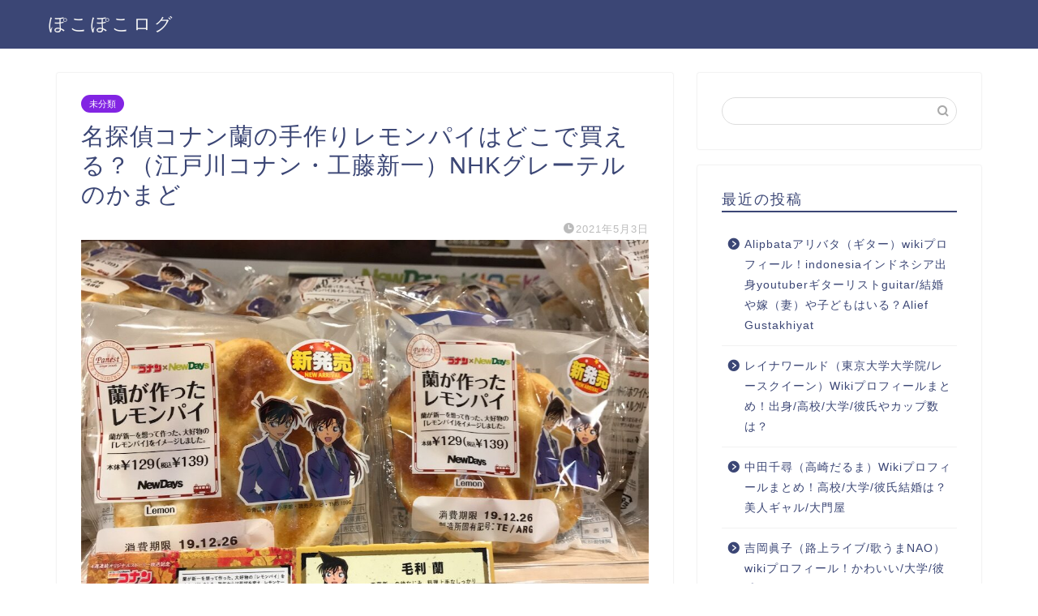

--- FILE ---
content_type: text/html; charset=UTF-8
request_url: https://sibling-university.com/conan-lemonpie/
body_size: 16455
content:
<!DOCTYPE html>
<html lang="ja">
<head prefix="og: http://ogp.me/ns# fb: http://ogp.me/ns/fb# article: http://ogp.me/ns/article#">
<meta charset="utf-8">
<meta http-equiv="X-UA-Compatible" content="IE=edge">
<meta name="viewport" content="width=device-width, initial-scale=1">
<!-- ここからOGP -->
<meta property="og:type" content="blog">
<meta property="og:title" content="名探偵コナン蘭の手作りレモンパイはどこで買える？（江戸川コナン・工藤新一）NHKグレーテルのかまど｜ぽこぽこログ"> 
<meta property="og:url" content="https://sibling-university.com/conan-lemonpie/"> 
<meta property="og:description" content="NHKのグレーテルのかまどで、名探偵コナンの蘭のレモンパイが取り上げられますね。 「レモンパイ」商品化されているのを知っ"> 
<meta property="og:image" content="https://sibling-university.com/wp-content/uploads/2021/05/20191224073819.jpg">
<meta property="og:site_name" content="ぽこぽこログ">
<meta property="fb:admins" content="">
<meta name="twitter:card" content="summary">
<!-- ここまでOGP --> 

<meta name="description" itemprop="description" content="NHKのグレーテルのかまどで、名探偵コナンの蘭のレモンパイが取り上げられますね。 「レモンパイ」商品化されているのを知っ" >
<link rel="shortcut icon" href="https://sibling-university.com/wp-content/themes/jin/favicon.ico">

<title>名探偵コナン蘭の手作りレモンパイはどこで買える？（江戸川コナン・工藤新一）NHKグレーテルのかまど</title>

		<!-- All in One SEO 4.1.2.3 -->
		<link rel="canonical" href="https://sibling-university.com/conan-lemonpie/" />
		<meta property="og:site_name" content="ぽこぽこログ - 旬な情報を（ほぼ）毎日更新していきます！" />
		<meta property="og:type" content="article" />
		<meta property="og:title" content="名探偵コナン蘭の手作りレモンパイはどこで買える？（江戸川コナン・工藤新一）NHKグレーテルのかまど" />
		<meta property="og:url" content="https://sibling-university.com/conan-lemonpie/" />
		<meta property="article:published_time" content="2021-05-03T08:51:02Z" />
		<meta property="article:modified_time" content="2021-05-03T11:48:55Z" />
		<meta name="twitter:card" content="summary" />
		<meta name="twitter:domain" content="sibling-university.com" />
		<meta name="twitter:title" content="名探偵コナン蘭の手作りレモンパイはどこで買える？（江戸川コナン・工藤新一）NHKグレーテルのかまど" />
		<script type="application/ld+json" class="aioseo-schema">
			{"@context":"https:\/\/schema.org","@graph":[{"@type":"WebSite","@id":"https:\/\/sibling-university.com\/#website","url":"https:\/\/sibling-university.com\/","name":"\u307d\u3053\u307d\u3053\u30ed\u30b0","description":"\u65ec\u306a\u60c5\u5831\u3092\uff08\u307b\u307c\uff09\u6bce\u65e5\u66f4\u65b0\u3057\u3066\u3044\u304d\u307e\u3059\uff01","publisher":{"@id":"https:\/\/sibling-university.com\/#person"}},{"@type":"Person","@id":"https:\/\/sibling-university.com\/#person","name":"sibling-university","image":{"@type":"ImageObject","@id":"https:\/\/sibling-university.com\/conan-lemonpie\/#personImage","url":"https:\/\/secure.gravatar.com\/avatar\/4473e6072a2f8fe452092bdd5bc56b57?s=96&d=mm&r=g","width":"96","height":"96","caption":"sibling-university"}},{"@type":"BreadcrumbList","@id":"https:\/\/sibling-university.com\/conan-lemonpie\/#breadcrumblist","itemListElement":[{"@type":"ListItem","@id":"https:\/\/sibling-university.com\/#listItem","position":"1","item":{"@type":"WebPage","@id":"https:\/\/sibling-university.com\/","name":"\u30db\u30fc\u30e0","description":"\u304d\u3087\u3046\u3060\u3044\u5150\u30fb\u8005\u306e\u305f\u3081\u306e\u60c5\u5831\u307e\u3068\u3081\u30b5\u30a4\u30c8\u3002","url":"https:\/\/sibling-university.com\/"},"nextItem":"https:\/\/sibling-university.com\/conan-lemonpie\/#listItem"},{"@type":"ListItem","@id":"https:\/\/sibling-university.com\/conan-lemonpie\/#listItem","position":"2","item":{"@type":"WebPage","@id":"https:\/\/sibling-university.com\/conan-lemonpie\/","name":"\u540d\u63a2\u5075\u30b3\u30ca\u30f3\u862d\u306e\u624b\u4f5c\u308a\u30ec\u30e2\u30f3\u30d1\u30a4\u306f\u3069\u3053\u3067\u8cb7\u3048\u308b\uff1f\uff08\u6c5f\u6238\u5ddd\u30b3\u30ca\u30f3\u30fb\u5de5\u85e4\u65b0\u4e00\uff09NHK\u30b0\u30ec\u30fc\u30c6\u30eb\u306e\u304b\u307e\u3069","url":"https:\/\/sibling-university.com\/conan-lemonpie\/"},"previousItem":"https:\/\/sibling-university.com\/#listItem"}]},{"@type":"Person","@id":"https:\/\/sibling-university.com\/author\/sibling-university\/#author","url":"https:\/\/sibling-university.com\/author\/sibling-university\/","name":"sibling-university","image":{"@type":"ImageObject","@id":"https:\/\/sibling-university.com\/conan-lemonpie\/#authorImage","url":"https:\/\/secure.gravatar.com\/avatar\/4473e6072a2f8fe452092bdd5bc56b57?s=96&d=mm&r=g","width":"96","height":"96","caption":"sibling-university"}},{"@type":"WebPage","@id":"https:\/\/sibling-university.com\/conan-lemonpie\/#webpage","url":"https:\/\/sibling-university.com\/conan-lemonpie\/","name":"\u540d\u63a2\u5075\u30b3\u30ca\u30f3\u862d\u306e\u624b\u4f5c\u308a\u30ec\u30e2\u30f3\u30d1\u30a4\u306f\u3069\u3053\u3067\u8cb7\u3048\u308b\uff1f\uff08\u6c5f\u6238\u5ddd\u30b3\u30ca\u30f3\u30fb\u5de5\u85e4\u65b0\u4e00\uff09NHK\u30b0\u30ec\u30fc\u30c6\u30eb\u306e\u304b\u307e\u3069","inLanguage":"ja","isPartOf":{"@id":"https:\/\/sibling-university.com\/#website"},"breadcrumb":{"@id":"https:\/\/sibling-university.com\/conan-lemonpie\/#breadcrumblist"},"author":"https:\/\/sibling-university.com\/conan-lemonpie\/#author","creator":"https:\/\/sibling-university.com\/conan-lemonpie\/#author","image":{"@type":"ImageObject","@id":"https:\/\/sibling-university.com\/#mainImage","url":"https:\/\/sibling-university.com\/wp-content\/uploads\/2021\/05\/20191224073819.jpg","width":"1024","height":"768"},"primaryImageOfPage":{"@id":"https:\/\/sibling-university.com\/conan-lemonpie\/#mainImage"},"datePublished":"2021-05-03T08:51:02+09:00","dateModified":"2021-05-03T11:48:55+09:00"},{"@type":"Article","@id":"https:\/\/sibling-university.com\/conan-lemonpie\/#article","name":"\u540d\u63a2\u5075\u30b3\u30ca\u30f3\u862d\u306e\u624b\u4f5c\u308a\u30ec\u30e2\u30f3\u30d1\u30a4\u306f\u3069\u3053\u3067\u8cb7\u3048\u308b\uff1f\uff08\u6c5f\u6238\u5ddd\u30b3\u30ca\u30f3\u30fb\u5de5\u85e4\u65b0\u4e00\uff09NHK\u30b0\u30ec\u30fc\u30c6\u30eb\u306e\u304b\u307e\u3069","headline":"\u540d\u63a2\u5075\u30b3\u30ca\u30f3\u862d\u306e\u624b\u4f5c\u308a\u30ec\u30e2\u30f3\u30d1\u30a4\u306f\u3069\u3053\u3067\u8cb7\u3048\u308b\uff1f\uff08\u6c5f\u6238\u5ddd\u30b3\u30ca\u30f3\u30fb\u5de5\u85e4\u65b0\u4e00\uff09NHK\u30b0\u30ec\u30fc\u30c6\u30eb\u306e\u304b\u307e\u3069","author":{"@id":"https:\/\/sibling-university.com\/author\/sibling-university\/#author"},"publisher":{"@id":"https:\/\/sibling-university.com\/#person"},"datePublished":"2021-05-03T08:51:02+09:00","dateModified":"2021-05-03T11:48:55+09:00","articleSection":"\u672a\u5206\u985e","mainEntityOfPage":{"@id":"https:\/\/sibling-university.com\/conan-lemonpie\/#webpage"},"isPartOf":{"@id":"https:\/\/sibling-university.com\/conan-lemonpie\/#webpage"},"image":{"@type":"ImageObject","@id":"https:\/\/sibling-university.com\/#articleImage","url":"https:\/\/sibling-university.com\/wp-content\/uploads\/2021\/05\/20191224073819.jpg","width":"1024","height":"768"}}]}
		</script>
		<!-- All in One SEO -->

<link rel='dns-prefetch' href='//ajax.googleapis.com' />
<link rel='dns-prefetch' href='//cdnjs.cloudflare.com' />
<link rel='dns-prefetch' href='//use.fontawesome.com' />
<link rel='dns-prefetch' href='//s.w.org' />
<link rel="alternate" type="application/rss+xml" title="ぽこぽこログ &raquo; フィード" href="https://sibling-university.com/feed/" />
<link rel="alternate" type="application/rss+xml" title="ぽこぽこログ &raquo; コメントフィード" href="https://sibling-university.com/comments/feed/" />
<link rel="alternate" type="application/rss+xml" title="ぽこぽこログ &raquo; 名探偵コナン蘭の手作りレモンパイはどこで買える？（江戸川コナン・工藤新一）NHKグレーテルのかまど のコメントのフィード" href="https://sibling-university.com/conan-lemonpie/feed/" />
		<script type="text/javascript">
			window._wpemojiSettings = {"baseUrl":"https:\/\/s.w.org\/images\/core\/emoji\/13.0.1\/72x72\/","ext":".png","svgUrl":"https:\/\/s.w.org\/images\/core\/emoji\/13.0.1\/svg\/","svgExt":".svg","source":{"concatemoji":"https:\/\/sibling-university.com\/wp-includes\/js\/wp-emoji-release.min.js?ver=5.7.14"}};
			!function(e,a,t){var n,r,o,i=a.createElement("canvas"),p=i.getContext&&i.getContext("2d");function s(e,t){var a=String.fromCharCode;p.clearRect(0,0,i.width,i.height),p.fillText(a.apply(this,e),0,0);e=i.toDataURL();return p.clearRect(0,0,i.width,i.height),p.fillText(a.apply(this,t),0,0),e===i.toDataURL()}function c(e){var t=a.createElement("script");t.src=e,t.defer=t.type="text/javascript",a.getElementsByTagName("head")[0].appendChild(t)}for(o=Array("flag","emoji"),t.supports={everything:!0,everythingExceptFlag:!0},r=0;r<o.length;r++)t.supports[o[r]]=function(e){if(!p||!p.fillText)return!1;switch(p.textBaseline="top",p.font="600 32px Arial",e){case"flag":return s([127987,65039,8205,9895,65039],[127987,65039,8203,9895,65039])?!1:!s([55356,56826,55356,56819],[55356,56826,8203,55356,56819])&&!s([55356,57332,56128,56423,56128,56418,56128,56421,56128,56430,56128,56423,56128,56447],[55356,57332,8203,56128,56423,8203,56128,56418,8203,56128,56421,8203,56128,56430,8203,56128,56423,8203,56128,56447]);case"emoji":return!s([55357,56424,8205,55356,57212],[55357,56424,8203,55356,57212])}return!1}(o[r]),t.supports.everything=t.supports.everything&&t.supports[o[r]],"flag"!==o[r]&&(t.supports.everythingExceptFlag=t.supports.everythingExceptFlag&&t.supports[o[r]]);t.supports.everythingExceptFlag=t.supports.everythingExceptFlag&&!t.supports.flag,t.DOMReady=!1,t.readyCallback=function(){t.DOMReady=!0},t.supports.everything||(n=function(){t.readyCallback()},a.addEventListener?(a.addEventListener("DOMContentLoaded",n,!1),e.addEventListener("load",n,!1)):(e.attachEvent("onload",n),a.attachEvent("onreadystatechange",function(){"complete"===a.readyState&&t.readyCallback()})),(n=t.source||{}).concatemoji?c(n.concatemoji):n.wpemoji&&n.twemoji&&(c(n.twemoji),c(n.wpemoji)))}(window,document,window._wpemojiSettings);
		</script>
		<style type="text/css">
img.wp-smiley,
img.emoji {
	display: inline !important;
	border: none !important;
	box-shadow: none !important;
	height: 1em !important;
	width: 1em !important;
	margin: 0 .07em !important;
	vertical-align: -0.1em !important;
	background: none !important;
	padding: 0 !important;
}
</style>
	<link rel='stylesheet' id='wp-block-library-css'  href='https://sibling-university.com/wp-includes/css/dist/block-library/style.min.css?ver=5.7.14' type='text/css' media='all' />
<style id='wp-block-library-inline-css' type='text/css'>
.has-text-align-justify{text-align:justify;}
</style>
<link rel='stylesheet' id='mediaelement-css'  href='https://sibling-university.com/wp-includes/js/mediaelement/mediaelementplayer-legacy.min.css?ver=4.2.16' type='text/css' media='all' />
<link rel='stylesheet' id='wp-mediaelement-css'  href='https://sibling-university.com/wp-includes/js/mediaelement/wp-mediaelement.min.css?ver=5.7.14' type='text/css' media='all' />
<link rel='stylesheet' id='contact-form-7-css'  href='https://sibling-university.com/wp-content/plugins/contact-form-7/includes/css/styles.css?ver=5.4.2' type='text/css' media='all' />
<link rel='stylesheet' id='toc-screen-css'  href='https://sibling-university.com/wp-content/plugins/table-of-contents-plus/screen.min.css?ver=2106' type='text/css' media='all' />
<link rel='stylesheet' id='wp-ulike-css'  href='https://sibling-university.com/wp-content/plugins/wp-ulike/assets/css/wp-ulike.min.css?ver=4.5.4' type='text/css' media='all' />
<link rel='stylesheet' id='yyi_rinker_stylesheet-css'  href='https://sibling-university.com/wp-content/plugins/yyi-rinker/css/style.css?v=1.1.3&#038;ver=5.7.14' type='text/css' media='all' />
<link rel='stylesheet' id='theme-style-css'  href='https://sibling-university.com/wp-content/themes/jin/style.css?ver=5.7.14' type='text/css' media='all' />
<link rel='stylesheet' id='fontawesome-style-css'  href='https://use.fontawesome.com/releases/v5.6.3/css/all.css?ver=5.7.14' type='text/css' media='all' />
<link rel='stylesheet' id='swiper-style-css'  href='https://cdnjs.cloudflare.com/ajax/libs/Swiper/4.0.7/css/swiper.min.css?ver=5.7.14' type='text/css' media='all' />
<link rel='stylesheet' id='jetpack_css-css'  href='https://sibling-university.com/wp-content/plugins/jetpack/css/jetpack.css?ver=9.9.3' type='text/css' media='all' />
<link rel="https://api.w.org/" href="https://sibling-university.com/wp-json/" /><link rel="alternate" type="application/json" href="https://sibling-university.com/wp-json/wp/v2/posts/1322" /><link rel='shortlink' href='https://sibling-university.com/?p=1322' />
<link rel="alternate" type="application/json+oembed" href="https://sibling-university.com/wp-json/oembed/1.0/embed?url=https%3A%2F%2Fsibling-university.com%2Fconan-lemonpie%2F" />
<link rel="alternate" type="text/xml+oembed" href="https://sibling-university.com/wp-json/oembed/1.0/embed?url=https%3A%2F%2Fsibling-university.com%2Fconan-lemonpie%2F&#038;format=xml" />
        <!-- Copyright protection script -->
        <meta http-equiv="imagetoolbar" content="no">
        <script>
            /*<![CDATA[*/
            document.oncontextmenu = function () {
                return false;
            };
            /*]]>*/
        </script>
        <script type="text/javascript">
            /*<![CDATA[*/
            document.onselectstart = function () {
                event = event || window.event;
                var custom_input = event.target || event.srcElement;

                if (custom_input.type !== "text" && custom_input.type !== "textarea" && custom_input.type !== "password") {
                    return false;
                } else {
                    return true;
                }

            };
            if (window.sidebar) {
                document.onmousedown = function (e) {
                    var obj = e.target;
                    if (obj.tagName.toUpperCase() === 'SELECT'
                        || obj.tagName.toUpperCase() === "INPUT"
                        || obj.tagName.toUpperCase() === "TEXTAREA"
                        || obj.tagName.toUpperCase() === "PASSWORD") {
                        return true;
                    } else {
                        return false;
                    }
                };
            }
            window.onload = function () {
                document.body.style.webkitTouchCallout = 'none';
                document.body.style.KhtmlUserSelect = 'none';
            }
            /*]]>*/
        </script>
        <script type="text/javascript">
            /*<![CDATA[*/
            if (parent.frames.length > 0) {
                top.location.replace(document.location);
            }
            /*]]>*/
        </script>
        <script>
            /*<![CDATA[*/
            document.ondragstart = function () {
                return false;
            };
            /*]]>*/
        </script>
        <style type="text/css">

            * {
                -webkit-touch-callout: none;
                -webkit-user-select: none;
                -moz-user-select: none;
                user-select: none;
            }

            img {
                -webkit-touch-callout: none;
                -webkit-user-select: none;
                -moz-user-select: none;
                user-select: none;
            }

            input, textarea, select {
	            -webkit-user-select: auto;
            }

        </style>
        <!-- End Copyright protection script -->

        <!-- Source hidden -->

        <script type="text/javascript" language="javascript">
    var vc_pid = "887055177";
</script><script type="text/javascript" src="//aml.valuecommerce.com/vcdal.js" async></script><style>
div.yyi-rinker-contents.yyi-rinker-design-tate  div.yyi-rinker-box{
    flex-direction: column;
}

div.yyi-rinker-contents.yyi-rinker-design-slim div.yyi-rinker-box .yyi-rinker-links {
    flex-direction: column;
}

div.yyi-rinker-contents.yyi-rinker-design-slim div.yyi-rinker-info {
    width: 100%;
}

div.yyi-rinker-contents.yyi-rinker-design-slim .yyi-rinker-title {
    text-align: center;
}

div.yyi-rinker-contents.yyi-rinker-design-slim .yyi-rinker-links {
    text-align: center;
}
div.yyi-rinker-contents.yyi-rinker-design-slim .yyi-rinker-image {

    margin: auto;
}

div.yyi-rinker-contents.yyi-rinker-design-slim div.yyi-rinker-info ul.yyi-rinker-links li {
	align-self: stretch;
}
div.yyi-rinker-contents.yyi-rinker-design-slim div.yyi-rinker-box div.yyi-rinker-info {
	padding: 0;
}
div.yyi-rinker-contents.yyi-rinker-design-slim div.yyi-rinker-box {
	flex-direction: column;
	padding: 14px 5px 0;
}

.yyi-rinker-design-slim div.yyi-rinker-box div.yyi-rinker-info {
	text-align: center;
}

.yyi-rinker-design-slim div.price-box span.price {
	display: block;
}

div.yyi-rinker-contents.yyi-rinker-design-slim div.yyi-rinker-info div.yyi-rinker-title a{
	font-size:16px;
}

div.yyi-rinker-contents.yyi-rinker-design-slim ul.yyi-rinker-links li.amazonkindlelink:before,  div.yyi-rinker-contents.yyi-rinker-design-slim ul.yyi-rinker-links li.amazonlink:before,  div.yyi-rinker-contents.yyi-rinker-design-slim ul.yyi-rinker-links li.rakutenlink:before,  div.yyi-rinker-contents.yyi-rinker-design-slim ul.yyi-rinker-links li.yahoolink:before {
	font-size:12px;
}

div.yyi-rinker-contents.yyi-rinker-design-slim ul.yyi-rinker-links li a {
	font-size: 13px;
}
.entry-content ul.yyi-rinker-links li {
	padding: 0;
}

				</style><style type='text/css'>img#wpstats{display:none}</style>
			<style type="text/css">
		#wrapper{
							background-color: #fff;
				background-image: url();
					}
		.related-entry-headline-text span:before,
		#comment-title span:before,
		#reply-title span:before{
			background-color: #3b4675;
			border-color: #3b4675!important;
		}
		
		#breadcrumb:after,
		#page-top a{	
			background-color: #3b4675;
		}
				footer{
			background-color: #3b4675;
		}
		.footer-inner a,
		#copyright,
		#copyright-center{
			border-color: #fff!important;
			color: #fff!important;
		}
		#footer-widget-area
		{
			border-color: #fff!important;
		}
				.page-top-footer a{
			color: #3b4675!important;
		}
				#breadcrumb ul li,
		#breadcrumb ul li a{
			color: #3b4675!important;
		}
		
		body,
		a,
		a:link,
		a:visited,
		.my-profile,
		.widgettitle,
		.tabBtn-mag label{
			color: #3b4675;
		}
		a:hover{
			color: #008db7;
		}
						.widget_nav_menu ul > li > a:before,
		.widget_categories ul > li > a:before,
		.widget_pages ul > li > a:before,
		.widget_recent_entries ul > li > a:before,
		.widget_archive ul > li > a:before,
		.widget_archive form:after,
		.widget_categories form:after,
		.widget_nav_menu ul > li > ul.sub-menu > li > a:before,
		.widget_categories ul > li > .children > li > a:before,
		.widget_pages ul > li > .children > li > a:before,
		.widget_nav_menu ul > li > ul.sub-menu > li > ul.sub-menu li > a:before,
		.widget_categories ul > li > .children > li > .children li > a:before,
		.widget_pages ul > li > .children > li > .children li > a:before{
			color: #3b4675;
		}
		.widget_nav_menu ul .sub-menu .sub-menu li a:before{
			background-color: #3b4675!important;
		}
		footer .footer-widget,
		footer .footer-widget a,
		footer .footer-widget ul li,
		.footer-widget.widget_nav_menu ul > li > a:before,
		.footer-widget.widget_categories ul > li > a:before,
		.footer-widget.widget_recent_entries ul > li > a:before,
		.footer-widget.widget_pages ul > li > a:before,
		.footer-widget.widget_archive ul > li > a:before,
		footer .widget_tag_cloud .tagcloud a:before{
			color: #fff!important;
			border-color: #fff!important;
		}
		footer .footer-widget .widgettitle{
			color: #fff!important;
			border-color: #8224e3!important;
		}
		footer .widget_nav_menu ul .children .children li a:before,
		footer .widget_categories ul .children .children li a:before,
		footer .widget_nav_menu ul .sub-menu .sub-menu li a:before{
			background-color: #fff!important;
		}
		#drawernav a:hover,
		.post-list-title,
		#prev-next p,
		#toc_container .toc_list li a{
			color: #3b4675!important;
		}
		
		#header-box{
			background-color: #3b4675;
		}
						@media (min-width: 768px) {
		#header-box .header-box10-bg:before,
		#header-box .header-box11-bg:before{
			border-radius: 2px;
		}
		}
										@media (min-width: 768px) {
			.top-image-meta{
				margin-top: calc(0px - 30px);
			}
		}
		@media (min-width: 1200px) {
			.top-image-meta{
				margin-top: calc(0px);
			}
		}
				.pickup-contents:before{
			background-color: #3b4675!important;
		}
		
		.main-image-text{
			color: #555;
		}
		.main-image-text-sub{
			color: #555;
		}
		
				@media (min-width: 481px) {
			#site-info{
				padding-top: 15px!important;
				padding-bottom: 15px!important;
			}
		}
		
		#site-info span a{
			color: #f4f4f4!important;
		}
		
				#headmenu .headsns .line a svg{
			fill: #f4f4f4!important;
		}
		#headmenu .headsns a,
		#headmenu{
			color: #f4f4f4!important;
			border-color:#f4f4f4!important;
		}
						.profile-follow .line-sns a svg{
			fill: #3b4675!important;
		}
		.profile-follow .line-sns a:hover svg{
			fill: #8224e3!important;
		}
		.profile-follow a{
			color: #3b4675!important;
			border-color:#3b4675!important;
		}
		.profile-follow a:hover,
		#headmenu .headsns a:hover{
			color:#8224e3!important;
			border-color:#8224e3!important;
		}
				.search-box:hover{
			color:#8224e3!important;
			border-color:#8224e3!important;
		}
				#header #headmenu .headsns .line a:hover svg{
			fill:#8224e3!important;
		}
		.cps-icon-bar,
		#navtoggle:checked + .sp-menu-open .cps-icon-bar{
			background-color: #f4f4f4;
		}
		#nav-container{
			background-color: #fff;
		}
		.menu-box .menu-item svg{
			fill:#f4f4f4;
		}
		#drawernav ul.menu-box > li > a,
		#drawernav2 ul.menu-box > li > a,
		#drawernav3 ul.menu-box > li > a,
		#drawernav4 ul.menu-box > li > a,
		#drawernav5 ul.menu-box > li > a,
		#drawernav ul.menu-box > li.menu-item-has-children:after,
		#drawernav2 ul.menu-box > li.menu-item-has-children:after,
		#drawernav3 ul.menu-box > li.menu-item-has-children:after,
		#drawernav4 ul.menu-box > li.menu-item-has-children:after,
		#drawernav5 ul.menu-box > li.menu-item-has-children:after{
			color: #f4f4f4!important;
		}
		#drawernav ul.menu-box li a,
		#drawernav2 ul.menu-box li a,
		#drawernav3 ul.menu-box li a,
		#drawernav4 ul.menu-box li a,
		#drawernav5 ul.menu-box li a{
			font-size: 14px!important;
		}
		#drawernav3 ul.menu-box > li{
			color: #3b4675!important;
		}
		#drawernav4 .menu-box > .menu-item > a:after,
		#drawernav3 .menu-box > .menu-item > a:after,
		#drawernav .menu-box > .menu-item > a:after{
			background-color: #f4f4f4!important;
		}
		#drawernav2 .menu-box > .menu-item:hover,
		#drawernav5 .menu-box > .menu-item:hover{
			border-top-color: #3b4675!important;
		}
				.cps-info-bar a{
			background-color: #ffcd44!important;
		}
				@media (min-width: 768px) {
			.post-list-mag .post-list-item:not(:nth-child(2n)){
				margin-right: 2.6%;
			}
		}
				@media (min-width: 768px) {
			#tab-1:checked ~ .tabBtn-mag li [for="tab-1"]:after,
			#tab-2:checked ~ .tabBtn-mag li [for="tab-2"]:after,
			#tab-3:checked ~ .tabBtn-mag li [for="tab-3"]:after,
			#tab-4:checked ~ .tabBtn-mag li [for="tab-4"]:after{
				border-top-color: #3b4675!important;
			}
			.tabBtn-mag label{
				border-bottom-color: #3b4675!important;
			}
		}
		#tab-1:checked ~ .tabBtn-mag li [for="tab-1"],
		#tab-2:checked ~ .tabBtn-mag li [for="tab-2"],
		#tab-3:checked ~ .tabBtn-mag li [for="tab-3"],
		#tab-4:checked ~ .tabBtn-mag li [for="tab-4"],
		#prev-next a.next:after,
		#prev-next a.prev:after,
		.more-cat-button a:hover span:before{
			background-color: #3b4675!important;
		}
		

		.swiper-slide .post-list-cat,
		.post-list-mag .post-list-cat,
		.post-list-mag3col .post-list-cat,
		.post-list-mag-sp1col .post-list-cat,
		.swiper-pagination-bullet-active,
		.pickup-cat,
		.post-list .post-list-cat,
		#breadcrumb .bcHome a:hover span:before,
		.popular-item:nth-child(1) .pop-num,
		.popular-item:nth-child(2) .pop-num,
		.popular-item:nth-child(3) .pop-num{
			background-color: #8224e3!important;
		}
		.sidebar-btn a,
		.profile-sns-menu{
			background-color: #8224e3!important;
		}
		.sp-sns-menu a,
		.pickup-contents-box a:hover .pickup-title{
			border-color: #3b4675!important;
			color: #3b4675!important;
		}
				.pro-line svg{
			fill: #3b4675!important;
		}
		.cps-post-cat a,
		.meta-cat,
		.popular-cat{
			background-color: #8224e3!important;
			border-color: #8224e3!important;
		}
		.tagicon,
		.tag-box a,
		#toc_container .toc_list > li,
		#toc_container .toc_title{
			color: #3b4675!important;
		}
		.widget_tag_cloud a::before{
			color: #3b4675!important;
		}
		.tag-box a,
		#toc_container:before{
			border-color: #3b4675!important;
		}
		.cps-post-cat a:hover{
			color: #008db7!important;
		}
		.pagination li:not([class*="current"]) a:hover,
		.widget_tag_cloud a:hover{
			background-color: #3b4675!important;
		}
		.pagination li:not([class*="current"]) a:hover{
			opacity: 0.5!important;
		}
		.pagination li.current a{
			background-color: #3b4675!important;
			border-color: #3b4675!important;
		}
		.nextpage a:hover span {
			color: #3b4675!important;
			border-color: #3b4675!important;
		}
		.cta-content:before{
			background-color: #6FBFCA!important;
		}
		.cta-text,
		.info-title{
			color: #fff!important;
		}
		#footer-widget-area.footer_style1 .widgettitle{
			border-color: #8224e3!important;
		}
		.sidebar_style1 .widgettitle,
		.sidebar_style5 .widgettitle{
			border-color: #3b4675!important;
		}
		.sidebar_style2 .widgettitle,
		.sidebar_style4 .widgettitle,
		.sidebar_style6 .widgettitle,
		#home-bottom-widget .widgettitle,
		#home-top-widget .widgettitle,
		#post-bottom-widget .widgettitle,
		#post-top-widget .widgettitle{
			background-color: #3b4675!important;
		}
		#home-bottom-widget .widget_search .search-box input[type="submit"],
		#home-top-widget .widget_search .search-box input[type="submit"],
		#post-bottom-widget .widget_search .search-box input[type="submit"],
		#post-top-widget .widget_search .search-box input[type="submit"]{
			background-color: #8224e3!important;
		}
		
		.tn-logo-size{
			font-size: 160%!important;
		}
		@media (min-width: 481px) {
		.tn-logo-size img{
			width: calc(160%*0.5)!important;
		}
		}
		@media (min-width: 768px) {
		.tn-logo-size img{
			width: calc(160%*2.2)!important;
		}
		}
		@media (min-width: 1200px) {
		.tn-logo-size img{
			width: 160%!important;
		}
		}
		.sp-logo-size{
			font-size: 100%!important;
		}
		.sp-logo-size img{
			width: 100%!important;
		}
				.cps-post-main ul > li:before,
		.cps-post-main ol > li:before{
			background-color: #8224e3!important;
		}
		.profile-card .profile-title{
			background-color: #3b4675!important;
		}
		.profile-card{
			border-color: #3b4675!important;
		}
		.cps-post-main a{
			color:#008db7;
		}
		.cps-post-main .marker{
			background: -webkit-linear-gradient( transparent 60%, #ffcedb 0% ) ;
			background: linear-gradient( transparent 60%, #ffcedb 0% ) ;
		}
		.cps-post-main .marker2{
			background: -webkit-linear-gradient( transparent 60%, #a9eaf2 0% ) ;
			background: linear-gradient( transparent 60%, #a9eaf2 0% ) ;
		}
		.cps-post-main .jic-sc{
			color:#e9546b;
		}
		
		
		.simple-box1{
			border-color:#ef9b9b!important;
		}
		.simple-box2{
			border-color:#f2bf7d!important;
		}
		.simple-box3{
			border-color:#b5e28a!important;
		}
		.simple-box4{
			border-color:#7badd8!important;
		}
		.simple-box4:before{
			background-color: #7badd8;
		}
		.simple-box5{
			border-color:#e896c7!important;
		}
		.simple-box5:before{
			background-color: #e896c7;
		}
		.simple-box6{
			background-color:#fffdef!important;
		}
		.simple-box7{
			border-color:#def1f9!important;
		}
		.simple-box7:before{
			background-color:#def1f9!important;
		}
		.simple-box8{
			border-color:#96ddc1!important;
		}
		.simple-box8:before{
			background-color:#96ddc1!important;
		}
		.simple-box9:before{
			background-color:#e1c0e8!important;
		}
				.simple-box9:after{
			border-color:#e1c0e8 #e1c0e8 #fff #fff!important;
		}
				
		.kaisetsu-box1:before,
		.kaisetsu-box1-title{
			background-color:#ffb49e!important;
		}
		.kaisetsu-box2{
			border-color:#89c2f4!important;
		}
		.kaisetsu-box2-title{
			background-color:#89c2f4!important;
		}
		.kaisetsu-box4{
			border-color:#ea91a9!important;
		}
		.kaisetsu-box4-title{
			background-color:#ea91a9!important;
		}
		.kaisetsu-box5:before{
			background-color:#57b3ba!important;
		}
		.kaisetsu-box5-title{
			background-color:#57b3ba!important;
		}
		
		.concept-box1{
			border-color:#85db8f!important;
		}
		.concept-box1:after{
			background-color:#85db8f!important;
		}
		.concept-box1:before{
			content:"ポイント"!important;
			color:#85db8f!important;
		}
		.concept-box2{
			border-color:#f7cf6a!important;
		}
		.concept-box2:after{
			background-color:#f7cf6a!important;
		}
		.concept-box2:before{
			content:"注意点"!important;
			color:#f7cf6a!important;
		}
		.concept-box3{
			border-color:#86cee8!important;
		}
		.concept-box3:after{
			background-color:#86cee8!important;
		}
		.concept-box3:before{
			content:"良い例"!important;
			color:#86cee8!important;
		}
		.concept-box4{
			border-color:#ed8989!important;
		}
		.concept-box4:after{
			background-color:#ed8989!important;
		}
		.concept-box4:before{
			content:"悪い例"!important;
			color:#ed8989!important;
		}
		.concept-box5{
			border-color:#9e9e9e!important;
		}
		.concept-box5:after{
			background-color:#9e9e9e!important;
		}
		.concept-box5:before{
			content:"参考"!important;
			color:#9e9e9e!important;
		}
		.concept-box6{
			border-color:#8eaced!important;
		}
		.concept-box6:after{
			background-color:#8eaced!important;
		}
		.concept-box6:before{
			content:"メモ"!important;
			color:#8eaced!important;
		}
		
		.innerlink-box1,
		.blog-card{
			border-color:#73bc9b!important;
		}
		.innerlink-box1-title{
			background-color:#73bc9b!important;
			border-color:#73bc9b!important;
		}
		.innerlink-box1:before,
		.blog-card-hl-box{
			background-color:#73bc9b!important;
		}
				
		.jin-ac-box01-title::after{
			color: #3b4675;
		}
		
		.color-button01 a,
		.color-button01 a:hover,
		.color-button01:before{
			background-color: #008db7!important;
		}
		.top-image-btn-color a,
		.top-image-btn-color a:hover,
		.top-image-btn-color:before{
			background-color: #ffcd44!important;
		}
		.color-button02 a,
		.color-button02 a:hover,
		.color-button02:before{
			background-color: #d9333f!important;
		}
		
		.color-button01-big a,
		.color-button01-big a:hover,
		.color-button01-big:before{
			background-color: #3296d1!important;
		}
		.color-button01-big a,
		.color-button01-big:before{
			border-radius: 5px!important;
		}
		.color-button01-big a{
			padding-top: 20px!important;
			padding-bottom: 20px!important;
		}
		
		.color-button02-big a,
		.color-button02-big a:hover,
		.color-button02-big:before{
			background-color: #83d159!important;
		}
		.color-button02-big a,
		.color-button02-big:before{
			border-radius: 5px!important;
		}
		.color-button02-big a{
			padding-top: 20px!important;
			padding-bottom: 20px!important;
		}
				.color-button01-big{
			width: 75%!important;
		}
		.color-button02-big{
			width: 75%!important;
		}
				
		
					.top-image-btn-color:before,
			.color-button01:before,
			.color-button02:before,
			.color-button01-big:before,
			.color-button02-big:before{
				bottom: -1px;
				left: -1px;
				width: 100%;
				height: 100%;
				border-radius: 6px;
				box-shadow: 0px 1px 5px 0px rgba(0, 0, 0, 0.25);
				-webkit-transition: all .4s;
				transition: all .4s;
			}
			.top-image-btn-color a:hover,
			.color-button01 a:hover,
			.color-button02 a:hover,
			.color-button01-big a:hover,
			.color-button02-big a:hover{
				-webkit-transform: translateY(2px);
				transform: translateY(2px);
				-webkit-filter: brightness(0.95);
				 filter: brightness(0.95);
			}
			.top-image-btn-color:hover:before,
			.color-button01:hover:before,
			.color-button02:hover:before,
			.color-button01-big:hover:before,
			.color-button02-big:hover:before{
				-webkit-transform: translateY(2px);
				transform: translateY(2px);
				box-shadow: none!important;
			}
				
		.h2-style01 h2,
		.h2-style02 h2:before,
		.h2-style03 h2,
		.h2-style04 h2:before,
		.h2-style05 h2,
		.h2-style07 h2:before,
		.h2-style07 h2:after,
		.h3-style03 h3:before,
		.h3-style02 h3:before,
		.h3-style05 h3:before,
		.h3-style07 h3:before,
		.h2-style08 h2:after,
		.h2-style10 h2:before,
		.h2-style10 h2:after,
		.h3-style02 h3:after,
		.h4-style02 h4:before{
			background-color: #3b4675!important;
		}
		.h3-style01 h3,
		.h3-style04 h3,
		.h3-style05 h3,
		.h3-style06 h3,
		.h4-style01 h4,
		.h2-style02 h2,
		.h2-style08 h2,
		.h2-style08 h2:before,
		.h2-style09 h2,
		.h4-style03 h4{
			border-color: #3b4675!important;
		}
		.h2-style05 h2:before{
			border-top-color: #3b4675!important;
		}
		.h2-style06 h2:before,
		.sidebar_style3 .widgettitle:after{
			background-image: linear-gradient(
				-45deg,
				transparent 25%,
				#3b4675 25%,
				#3b4675 50%,
				transparent 50%,
				transparent 75%,
				#3b4675 75%,
				#3b4675			);
		}
				.jin-h2-icons.h2-style02 h2 .jic:before,
		.jin-h2-icons.h2-style04 h2 .jic:before,
		.jin-h2-icons.h2-style06 h2 .jic:before,
		.jin-h2-icons.h2-style07 h2 .jic:before,
		.jin-h2-icons.h2-style08 h2 .jic:before,
		.jin-h2-icons.h2-style09 h2 .jic:before,
		.jin-h2-icons.h2-style10 h2 .jic:before,
		.jin-h3-icons.h3-style01 h3 .jic:before,
		.jin-h3-icons.h3-style02 h3 .jic:before,
		.jin-h3-icons.h3-style03 h3 .jic:before,
		.jin-h3-icons.h3-style04 h3 .jic:before,
		.jin-h3-icons.h3-style05 h3 .jic:before,
		.jin-h3-icons.h3-style06 h3 .jic:before,
		.jin-h3-icons.h3-style07 h3 .jic:before,
		.jin-h4-icons.h4-style01 h4 .jic:before,
		.jin-h4-icons.h4-style02 h4 .jic:before,
		.jin-h4-icons.h4-style03 h4 .jic:before,
		.jin-h4-icons.h4-style04 h4 .jic:before{
			color:#3b4675;
		}
		
		@media all and (-ms-high-contrast:none){
			*::-ms-backdrop, .color-button01:before,
			.color-button02:before,
			.color-button01-big:before,
			.color-button02-big:before{
				background-color: #595857!important;
			}
		}
		
		.jin-lp-h2 h2,
		.jin-lp-h2 h2{
			background-color: transparent!important;
			border-color: transparent!important;
			color: #3b4675!important;
		}
		.jincolumn-h3style2{
			border-color:#3b4675!important;
		}
		.jinlph2-style1 h2:first-letter{
			color:#3b4675!important;
		}
		.jinlph2-style2 h2,
		.jinlph2-style3 h2{
			border-color:#3b4675!important;
		}
		.jin-photo-title .jin-fusen1-down,
		.jin-photo-title .jin-fusen1-even,
		.jin-photo-title .jin-fusen1-up{
			border-left-color:#3b4675;
		}
		.jin-photo-title .jin-fusen2,
		.jin-photo-title .jin-fusen3{
			background-color:#3b4675;
		}
		.jin-photo-title .jin-fusen2:before,
		.jin-photo-title .jin-fusen3:before {
			border-top-color: #3b4675;
		}
		.has-huge-font-size{
			font-size:42px!important;
		}
		.has-large-font-size{
			font-size:36px!important;
		}
		.has-medium-font-size{
			font-size:20px!important;
		}
		.has-normal-font-size{
			font-size:16px!important;
		}
		.has-small-font-size{
			font-size:13px!important;
		}
		
		
	</style>
	
<!--カエレバCSS-->
<!--アプリーチCSS-->


</head>
<body class="post-template-default single single-post postid-1322 single-format-standard" id="nofont-style">
<div id="wrapper">

		
	<div id="scroll-content" class="animate">
	
		<!--ヘッダー-->

					<div id="header-box" class="tn_on header-box animate">
	<div id="header" class="header-type1 header animate">
				
		<div id="site-info" class="ef">
												<span class="tn-logo-size"><a href='https://sibling-university.com/' title='ぽこぽこログ' rel='home'>ぽこぽこログ</a></span>
									</div>

		
	
			</div>
	
		
</div>
	
			
		<!--ヘッダー-->

		<div class="clearfix"></div>

			
														
		
	<div id="contents">

		<!--メインコンテンツ-->
			<main id="main-contents" class="main-contents article_style1 animate" itemprop="mainContentOfPage">
				
								
				<section class="cps-post-box hentry">
																	<article class="cps-post">
							<header class="cps-post-header">
																<span class="cps-post-cat category-%e6%9c%aa%e5%88%86%e9%a1%9e" itemprop="keywords"><a href="https://sibling-university.com/category/%e6%9c%aa%e5%88%86%e9%a1%9e/" style="background-color:!important;">未分類</a></span>
																<h1 class="cps-post-title entry-title" itemprop="headline">名探偵コナン蘭の手作りレモンパイはどこで買える？（江戸川コナン・工藤新一）NHKグレーテルのかまど</h1>
								<div class="cps-post-meta vcard">
									<span class="writer fn" itemprop="author" itemscope itemtype="https://schema.org/Person"><span itemprop="name">sibling-university</span></span>
									<span class="cps-post-date-box">
												<span class="cps-post-date"><i class="jic jin-ifont-watch" aria-hidden="true"></i>&nbsp;<time class="entry-date date published updated" datetime="2021-05-03T17:51:02+09:00">2021年5月3日</time></span>
										</span>
								</div>
								
							</header>
																							<div class="cps-post-thumb" itemscope itemtype="https://schema.org/ImageObject">
									<img src="https://sibling-university.com/wp-content/uploads/2021/05/20191224073819-1024x720.jpg" class="attachment-large_size size-large_size wp-post-image" alt="" loading="lazy" />								</div>
																																							<div class="share-top sns-design-type01">
	<div class="sns-top">
		<ol>
			<!--ツイートボタン-->
							<li class="twitter"><a href="https://twitter.com/share?url=https%3A%2F%2Fsibling-university.com%2Fconan-lemonpie%2F&text=%E5%90%8D%E6%8E%A2%E5%81%B5%E3%82%B3%E3%83%8A%E3%83%B3%E8%98%AD%E3%81%AE%E6%89%8B%E4%BD%9C%E3%82%8A%E3%83%AC%E3%83%A2%E3%83%B3%E3%83%91%E3%82%A4%E3%81%AF%E3%81%A9%E3%81%93%E3%81%A7%E8%B2%B7%E3%81%88%E3%82%8B%EF%BC%9F%EF%BC%88%E6%B1%9F%E6%88%B8%E5%B7%9D%E3%82%B3%E3%83%8A%E3%83%B3%E3%83%BB%E5%B7%A5%E8%97%A4%E6%96%B0%E4%B8%80%EF%BC%89NHK%E3%82%B0%E3%83%AC%E3%83%BC%E3%83%86%E3%83%AB%E3%81%AE%E3%81%8B%E3%81%BE%E3%81%A9 - ぽこぽこログ"><i class="jic jin-ifont-twitter"></i></a>
				</li>
						<!--Facebookボタン-->
							<li class="facebook">
				<a href="https://www.facebook.com/sharer.php?src=bm&u=https%3A%2F%2Fsibling-university.com%2Fconan-lemonpie%2F&t=%E5%90%8D%E6%8E%A2%E5%81%B5%E3%82%B3%E3%83%8A%E3%83%B3%E8%98%AD%E3%81%AE%E6%89%8B%E4%BD%9C%E3%82%8A%E3%83%AC%E3%83%A2%E3%83%B3%E3%83%91%E3%82%A4%E3%81%AF%E3%81%A9%E3%81%93%E3%81%A7%E8%B2%B7%E3%81%88%E3%82%8B%EF%BC%9F%EF%BC%88%E6%B1%9F%E6%88%B8%E5%B7%9D%E3%82%B3%E3%83%8A%E3%83%B3%E3%83%BB%E5%B7%A5%E8%97%A4%E6%96%B0%E4%B8%80%EF%BC%89NHK%E3%82%B0%E3%83%AC%E3%83%BC%E3%83%86%E3%83%AB%E3%81%AE%E3%81%8B%E3%81%BE%E3%81%A9 - ぽこぽこログ" onclick="javascript:window.open(this.href, '', 'menubar=no,toolbar=no,resizable=yes,scrollbars=yes,height=300,width=600');return false;"><i class="jic jin-ifont-facebook-t" aria-hidden="true"></i></a>
				</li>
						<!--はてブボタン-->
							<li class="hatebu">
				<a href="https://b.hatena.ne.jp/add?mode=confirm&url=https%3A%2F%2Fsibling-university.com%2Fconan-lemonpie%2F" onclick="javascript:window.open(this.href, '', 'menubar=no,toolbar=no,resizable=yes,scrollbars=yes,height=400,width=510');return false;" ><i class="font-hatena"></i></a>
				</li>
						<!--Poketボタン-->
							<li class="pocket">
				<a href="https://getpocket.com/edit?url=https%3A%2F%2Fsibling-university.com%2Fconan-lemonpie%2F&title=%E5%90%8D%E6%8E%A2%E5%81%B5%E3%82%B3%E3%83%8A%E3%83%B3%E8%98%AD%E3%81%AE%E6%89%8B%E4%BD%9C%E3%82%8A%E3%83%AC%E3%83%A2%E3%83%B3%E3%83%91%E3%82%A4%E3%81%AF%E3%81%A9%E3%81%93%E3%81%A7%E8%B2%B7%E3%81%88%E3%82%8B%EF%BC%9F%EF%BC%88%E6%B1%9F%E6%88%B8%E5%B7%9D%E3%82%B3%E3%83%8A%E3%83%B3%E3%83%BB%E5%B7%A5%E8%97%A4%E6%96%B0%E4%B8%80%EF%BC%89NHK%E3%82%B0%E3%83%AC%E3%83%BC%E3%83%86%E3%83%AB%E3%81%AE%E3%81%8B%E3%81%BE%E3%81%A9 - ぽこぽこログ"><i class="jic jin-ifont-pocket" aria-hidden="true"></i></a>
				</li>
							<li class="line">
				<a href="https://line.me/R/msg/text/?https%3A%2F%2Fsibling-university.com%2Fconan-lemonpie%2F"><i class="jic jin-ifont-line" aria-hidden="true"></i></a>
				</li>
		</ol>
	</div>
</div>
<div class="clearfix"></div>
															
							<div class="cps-post-main-box">
								<div class="cps-post-main    h2-style01 h3-style01 h4-style01 entry-content  " itemprop="articleBody">

									<div class="clearfix"></div>
										<div class="sponsor-top"></div>
				<section class="ad-single ad-top">
					<div class="center-rectangle">
						<script async src="https://pagead2.googlesyndication.com/pagead/js/adsbygoogle.js?client=ca-pub-7124756938905816"
     crossorigin="anonymous"></script>
<!-- ★稼働中・記事タイトルの下の広告PC -->
<ins class="adsbygoogle"
     style="display:block"
     data-ad-client="ca-pub-7124756938905816"
     data-ad-slot="8880810188"
     data-ad-format="rectangle"
     data-full-width-responsive="true"></ins>
<script>
     (adsbygoogle = window.adsbygoogle || []).push({});
</script>					</div>
				</section>
						
									<p>NHKのグレーテルのかまどで、名探偵コナンの蘭のレモンパイが取り上げられますね。</p>
<img loading="lazy" class="alignnone wp-image-1327" src="https://sibling-university.com/wp-content/uploads/2021/05/こなん-300x168.png" alt="" width="676" height="381" srcset="https://sibling-university.com/wp-content/uploads/2021/05/こなん-300x168.png 300w, https://sibling-university.com/wp-content/uploads/2021/05/こなん-320x180.png 320w, https://sibling-university.com/wp-content/uploads/2021/05/こなん.png 330w" sizes="(max-width: 676px) 100vw, 676px" />
<p>「レモンパイ」商品化されているのを知っていますか？</p>
<p>甘酸っぱい初恋の味？のレモンパイ。</p>
<p>リサーチしました。</p>
<div class="sponsor-h2-center"></div><div class="ad-single-h2"><script src='https://fam-8.net/ad/js/fam8-tagify.min.js'></script>
<div id= 'div_fam8_async_46233'>
<script language='javascript'>fam8_js_async('https://fam-8.net/ad', '_site=8831&_mloc=46233');</script>
</div></div><div id="toc_container" class="no_bullets"><p class="toc_title">この記事の目次（contents）</p><ul class="toc_list"><li><a href="#i"><span class="toc_number toc_depth_1">1</span> 蘭が作ったレモンパイ？</a><ul><li><a href="#i-2"><span class="toc_number toc_depth_2">1.1</span> 商品化！？</a></li><li><a href="#i-3"><span class="toc_number toc_depth_2">1.2</span> 商品説明（蘭が作ったレモンパイ）</a></li><li><a href="#i-4"><span class="toc_number toc_depth_2">1.3</span> 価格は？</a></li></ul></li><li><a href="#i-5"><span class="toc_number toc_depth_1">2</span> どこの商品？</a><ul><li><a href="#i-6"><span class="toc_number toc_depth_2">2.1</span> コラボ商品</a></li></ul></li><li><a href="#i-7"><span class="toc_number toc_depth_1">3</span> どこで買える？</a><ul><li><a href="#i-8"><span class="toc_number toc_depth_2">3.1</span> 現在は買えない</a></li></ul></li><li><a href="#i-9"><span class="toc_number toc_depth_1">4</span> まとめ</a></li></ul></div>
<h2><span id="i">蘭が作ったレモンパイ？</span></h2>
<h3><span id="i-2">商品化！？</span></h3>
<p>画像をご覧ください。</p>
<p>名探偵コナンの物語に登場するレモンパイ。なんと商品化されていたんですね！</p>
<img loading="lazy" class="alignnone wp-image-1323" src="https://sibling-university.com/wp-content/uploads/2021/05/20191224073819-300x225.jpg" alt="" width="685" height="514" srcset="https://sibling-university.com/wp-content/uploads/2021/05/20191224073819-300x225.jpg 300w, https://sibling-university.com/wp-content/uploads/2021/05/20191224073819-768x576.jpg 768w, https://sibling-university.com/wp-content/uploads/2021/05/20191224073819.jpg 1024w" sizes="(max-width: 685px) 100vw, 685px" />
<h3><span id="i-3">商品説明（蘭が作ったレモンパイ）</span></h3>
<p>蘭が新一を想って作った、二人の恋のような甘酸っぱい風味が広がるレモンパイ。二人の恋が動き出す特番を見ながら食べると格別の味になること間違いなし？！<br />
※首都圏・長野・新潟・東北（福島県・宮城県・山形県及び盛岡駅）エリアにて販売</p>
<h3><span id="i-4">価格は？</span></h3>
<p>134円税別のようです。</p>
<p>★味が気になります！</p>
<h2><span id="i-5">どこの商品？</span></h2>
<h3><span id="i-6">コラボ商品</span></h3>
<p>「名探偵コナン」× <strong>NewDays</strong>とのコラボ商品ののようです！</p>
<p>TVアニメ「名探偵コナン」× NewDays全国にて2018年12月25日から2019年1月14日まで名探偵コナン「新年(ニューデイズ)の贈り物」コラボキャンペーン開催されました。</p>
<p>コナン君・キッド・安室さん・喫茶ポアロなどをイメージしたコラボメニュー、600円以上のお買い上げで描き下ろしイラストを使用したノベルティー、限定グッズ発売などコナン尽くし、だったようです。</p>
<p>コラボレーション開催期間は2018年12月25日〜2019年1月14日まで！！</p>
<img loading="lazy" class="alignnone wp-image-1325" src="https://sibling-university.com/wp-content/uploads/2021/05/e0f4ce45a68592695d229157c01f5335-300x122.jpg" alt="" width="684" height="278" srcset="https://sibling-university.com/wp-content/uploads/2021/05/e0f4ce45a68592695d229157c01f5335-300x122.jpg 300w, https://sibling-university.com/wp-content/uploads/2021/05/e0f4ce45a68592695d229157c01f5335-768x313.jpg 768w, https://sibling-university.com/wp-content/uploads/2021/05/e0f4ce45a68592695d229157c01f5335.jpg 980w" sizes="(max-width: 684px) 100vw, 684px" />
<p>&nbsp;</p>
<h2><span id="i-7">どこで買える？</span></h2>
<h3><span id="i-8">現在は買えない</span></h3>
<p>今は発売をしていないので、買うことはできないようです。残念です。。</p>
<p>&nbsp;</p>
<h2><span id="i-9">まとめ</span></h2>
<p>蘭のレモンパイは商品化されていた！</p>
<p>現在は買えない。</p>
<p>&nbsp;</p>
<p>最後までお読みいただきありがとうございました。</p>
<p>https://www.nhk.jp/p/kamado/ts/VNWVWYKX3Q/episode/te/VR92V3QN8P/</p>
<p>&nbsp;</p>
		<div class="wpulike wpulike-robeen " ><div class="wp_ulike_general_class wp_ulike_is_not_liked"><button type="button"
					aria-label="いいねボタン"
					data-ulike-id="1322"
					data-ulike-nonce="654b2ed860"
					data-ulike-type="post"
					data-ulike-template="wpulike-robeen"
					data-ulike-display-likers=""
					data-ulike-likers-style="popover"
					class="wp_ulike_btn wp_ulike_put_image wp_post_btn_1322"></button><span class="count-box wp_ulike_counter_up" data-ulike-counter-value="0"></span>			</div></div>
										
																		
									
																		
									
									
									<div class="clearfix"></div>
<div class="adarea-box">
										
				<section class="ad-single">
					
					<div class="center-rectangle">
						<div class="sponsor-center"></div>
						<script src='https://fam-8.net/ad/js/fam8-tagify.min.js'></script>
<div id= 'div_fam8_async_46175_3'>
<script language='javascript'>fam8_js_async('https://fam-8.net/ad', '_site=8831&_loc=46175&_mstype=3');</script>
</div>					</div>
				</section>
						</div>
									
																		<div class="related-ad-unit-area"></div>
																		
																			<div class="share sns-design-type01">
	<div class="sns">
		<ol>
			<!--ツイートボタン-->
							<li class="twitter"><a href="https://twitter.com/share?url=https%3A%2F%2Fsibling-university.com%2Fconan-lemonpie%2F&text=%E5%90%8D%E6%8E%A2%E5%81%B5%E3%82%B3%E3%83%8A%E3%83%B3%E8%98%AD%E3%81%AE%E6%89%8B%E4%BD%9C%E3%82%8A%E3%83%AC%E3%83%A2%E3%83%B3%E3%83%91%E3%82%A4%E3%81%AF%E3%81%A9%E3%81%93%E3%81%A7%E8%B2%B7%E3%81%88%E3%82%8B%EF%BC%9F%EF%BC%88%E6%B1%9F%E6%88%B8%E5%B7%9D%E3%82%B3%E3%83%8A%E3%83%B3%E3%83%BB%E5%B7%A5%E8%97%A4%E6%96%B0%E4%B8%80%EF%BC%89NHK%E3%82%B0%E3%83%AC%E3%83%BC%E3%83%86%E3%83%AB%E3%81%AE%E3%81%8B%E3%81%BE%E3%81%A9 - ぽこぽこログ"><i class="jic jin-ifont-twitter"></i></a>
				</li>
						<!--Facebookボタン-->
							<li class="facebook">
				<a href="https://www.facebook.com/sharer.php?src=bm&u=https%3A%2F%2Fsibling-university.com%2Fconan-lemonpie%2F&t=%E5%90%8D%E6%8E%A2%E5%81%B5%E3%82%B3%E3%83%8A%E3%83%B3%E8%98%AD%E3%81%AE%E6%89%8B%E4%BD%9C%E3%82%8A%E3%83%AC%E3%83%A2%E3%83%B3%E3%83%91%E3%82%A4%E3%81%AF%E3%81%A9%E3%81%93%E3%81%A7%E8%B2%B7%E3%81%88%E3%82%8B%EF%BC%9F%EF%BC%88%E6%B1%9F%E6%88%B8%E5%B7%9D%E3%82%B3%E3%83%8A%E3%83%B3%E3%83%BB%E5%B7%A5%E8%97%A4%E6%96%B0%E4%B8%80%EF%BC%89NHK%E3%82%B0%E3%83%AC%E3%83%BC%E3%83%86%E3%83%AB%E3%81%AE%E3%81%8B%E3%81%BE%E3%81%A9 - ぽこぽこログ" onclick="javascript:window.open(this.href, '', 'menubar=no,toolbar=no,resizable=yes,scrollbars=yes,height=300,width=600');return false;"><i class="jic jin-ifont-facebook-t" aria-hidden="true"></i></a>
				</li>
						<!--はてブボタン-->
							<li class="hatebu">
				<a href="https://b.hatena.ne.jp/add?mode=confirm&url=https%3A%2F%2Fsibling-university.com%2Fconan-lemonpie%2F" onclick="javascript:window.open(this.href, '', 'menubar=no,toolbar=no,resizable=yes,scrollbars=yes,height=400,width=510');return false;" ><i class="font-hatena"></i></a>
				</li>
						<!--Poketボタン-->
							<li class="pocket">
				<a href="https://getpocket.com/edit?url=https%3A%2F%2Fsibling-university.com%2Fconan-lemonpie%2F&title=%E5%90%8D%E6%8E%A2%E5%81%B5%E3%82%B3%E3%83%8A%E3%83%B3%E8%98%AD%E3%81%AE%E6%89%8B%E4%BD%9C%E3%82%8A%E3%83%AC%E3%83%A2%E3%83%B3%E3%83%91%E3%82%A4%E3%81%AF%E3%81%A9%E3%81%93%E3%81%A7%E8%B2%B7%E3%81%88%E3%82%8B%EF%BC%9F%EF%BC%88%E6%B1%9F%E6%88%B8%E5%B7%9D%E3%82%B3%E3%83%8A%E3%83%B3%E3%83%BB%E5%B7%A5%E8%97%A4%E6%96%B0%E4%B8%80%EF%BC%89NHK%E3%82%B0%E3%83%AC%E3%83%BC%E3%83%86%E3%83%AB%E3%81%AE%E3%81%8B%E3%81%BE%E3%81%A9 - ぽこぽこログ"><i class="jic jin-ifont-pocket" aria-hidden="true"></i></a>
				</li>
							<li class="line">
				<a href="https://line.me/R/msg/text/?https%3A%2F%2Fsibling-university.com%2Fconan-lemonpie%2F"><i class="jic jin-ifont-line" aria-hidden="true"></i></a>
				</li>
		</ol>
	</div>
</div>

																		
									

															
								</div>
							</div>
						</article>
						
														</section>
				
								
																
								
<div class="toppost-list-box-simple">
<section class="related-entry-section toppost-list-box-inner">
		<div class="related-entry-headline">
		<div class="related-entry-headline-text ef"><span class="fa-headline"><i class="jic jin-ifont-post" aria-hidden="true"></i>RELATED POST</span></div>
	</div>
						<div class="post-list-mag3col-slide related-slide">
			<div class="swiper-container2">
				<ul class="swiper-wrapper">
					<li class="swiper-slide">
	<article class="post-list-item" itemscope itemtype="https://schema.org/BlogPosting">
		<a class="post-list-link" rel="bookmark" href="https://sibling-university.com/atarayo-shobi/" itemprop='mainEntityOfPage'>
			<div class="post-list-inner">
				<div class="post-list-thumb" itemprop="image" itemscope itemtype="https://schema.org/ImageObject">
																		<img src="https://sibling-university.com/wp-content/uploads/2021/05/EtI7m9rUUAQ6S1p-640x360.jpg" class="attachment-small_size size-small_size wp-post-image" alt="" loading="lazy" srcset="https://sibling-university.com/wp-content/uploads/2021/05/EtI7m9rUUAQ6S1p-640x360.jpg 640w, https://sibling-university.com/wp-content/uploads/2021/05/EtI7m9rUUAQ6S1p-300x169.jpg 300w, https://sibling-university.com/wp-content/uploads/2021/05/EtI7m9rUUAQ6S1p-1024x576.jpg 1024w, https://sibling-university.com/wp-content/uploads/2021/05/EtI7m9rUUAQ6S1p-768x432.jpg 768w, https://sibling-university.com/wp-content/uploads/2021/05/EtI7m9rUUAQ6S1p-1536x864.jpg 1536w, https://sibling-university.com/wp-content/uploads/2021/05/EtI7m9rUUAQ6S1p-320x180.jpg 320w, https://sibling-university.com/wp-content/uploads/2021/05/EtI7m9rUUAQ6S1p-1280x720.jpg 1280w, https://sibling-university.com/wp-content/uploads/2021/05/EtI7m9rUUAQ6S1p.jpg 1706w" sizes="(max-width: 640px) 100vw, 640px" />							<meta itemprop="url" content="https://sibling-university.com/wp-content/uploads/2021/05/EtI7m9rUUAQ6S1p-640x360.jpg">
							<meta itemprop="width" content="320">
							<meta itemprop="height" content="180">
															</div>
				<div class="post-list-meta vcard">
										<span class="post-list-cat category-%e6%9c%aa%e5%88%86%e9%a1%9e" style="background-color:!important;" itemprop="keywords">未分類</span>
					
					<h2 class="post-list-title entry-title" itemprop="headline">あたらよのメンバー、経歴は？Wikiプロフィールまとめ</h2>
											<span class="post-list-date date updated ef" itemprop="datePublished dateModified" datetime="2021-05-07" content="2021-05-07">2021年5月7日</span>
					
					<span class="writer fn" itemprop="author" itemscope itemtype="https://schema.org/Person"><span itemprop="name">sibling-university</span></span>

					<div class="post-list-publisher" itemprop="publisher" itemscope itemtype="https://schema.org/Organization">
						<span itemprop="logo" itemscope itemtype="https://schema.org/ImageObject">
							<span itemprop="url"></span>
						</span>
						<span itemprop="name">ぽこぽこログ</span>
					</div>
				</div>
			</div>
		</a>
	</article>
</li>					<li class="swiper-slide">
	<article class="post-list-item" itemscope itemtype="https://schema.org/BlogPosting">
		<a class="post-list-link" rel="bookmark" href="https://sibling-university.com/nonno202106/" itemprop='mainEntityOfPage'>
			<div class="post-list-inner">
				<div class="post-list-thumb" itemprop="image" itemscope itemtype="https://schema.org/ImageObject">
																		<img src="https://sibling-university.com/wp-content/themes/jin/img/noimg480.png" width="480" height="270" alt="no image" />
							<meta itemprop="url" content="https://sibling-university.com/wp-content/themes/jin/img/noimg320.png">
							<meta itemprop="width" content="320">
							<meta itemprop="height" content="180">
															</div>
				<div class="post-list-meta vcard">
										<span class="post-list-cat category-%e6%9c%aa%e5%88%86%e9%a1%9e" style="background-color:!important;" itemprop="keywords">未分類</span>
					
					<h2 class="post-list-title entry-title" itemprop="headline">ノンノ／nonno　6月号新川優愛さんが6年間務めたノンノモデル卒業！佐藤健、高橋海...</h2>
											<span class="post-list-date date updated ef" itemprop="datePublished dateModified" datetime="2021-04-13" content="2021-04-13">2021年4月13日</span>
					
					<span class="writer fn" itemprop="author" itemscope itemtype="https://schema.org/Person"><span itemprop="name">sibling-university</span></span>

					<div class="post-list-publisher" itemprop="publisher" itemscope itemtype="https://schema.org/Organization">
						<span itemprop="logo" itemscope itemtype="https://schema.org/ImageObject">
							<span itemprop="url"></span>
						</span>
						<span itemprop="name">ぽこぽこログ</span>
					</div>
				</div>
			</div>
		</a>
	</article>
</li>					<li class="swiper-slide">
	<article class="post-list-item" itemscope itemtype="https://schema.org/BlogPosting">
		<a class="post-list-link" rel="bookmark" href="https://sibling-university.com/kouno-taro/" itemprop='mainEntityOfPage'>
			<div class="post-list-inner">
				<div class="post-list-thumb" itemprop="image" itemscope itemtype="https://schema.org/ImageObject">
																		<img src="https://sibling-university.com/wp-content/themes/jin/img/noimg480.png" width="480" height="270" alt="no image" />
							<meta itemprop="url" content="https://sibling-university.com/wp-content/themes/jin/img/noimg320.png">
							<meta itemprop="width" content="320">
							<meta itemprop="height" content="180">
															</div>
				<div class="post-list-meta vcard">
										<span class="post-list-cat category-%e6%9c%aa%e5%88%86%e9%a1%9e" style="background-color:!important;" itemprop="keywords">未分類</span>
					
					<h2 class="post-list-title entry-title" itemprop="headline">次期総理大臣候補・河野太郎の若い頃の留学先サフィールドアカデミーのアルバム写真（KO...</h2>
											<span class="post-list-date date updated ef" itemprop="datePublished dateModified" datetime="2021-09-26" content="2021-09-26">2021年9月26日</span>
					
					<span class="writer fn" itemprop="author" itemscope itemtype="https://schema.org/Person"><span itemprop="name">sibling-university</span></span>

					<div class="post-list-publisher" itemprop="publisher" itemscope itemtype="https://schema.org/Organization">
						<span itemprop="logo" itemscope itemtype="https://schema.org/ImageObject">
							<span itemprop="url"></span>
						</span>
						<span itemprop="name">ぽこぽこログ</span>
					</div>
				</div>
			</div>
		</a>
	</article>
</li>						</ul>
				<div class="swiper-pagination"></div>
				<div class="swiper-button-prev"></div>
				<div class="swiper-button-next"></div>
			</div>
		</div>
			</section>
</div>
<div class="clearfix"></div>
	

									<div class="related-ad-area">
				<section class="ad-single">
					
					<div class="center-rectangle">
						<div class="sponsor-center"></div>
						<script async src="https://pagead2.googlesyndication.com/pagead/js/adsbygoogle.js?client=ca-pub-7124756938905816"
     crossorigin="anonymous"></script>
<!-- ★稼働中★関連記事下広告PC -->
<ins class="adsbygoogle"
     style="display:block"
     data-ad-client="ca-pub-7124756938905816"
     data-ad-slot="7547531302"
     data-ad-format="rectangle"
     data-full-width-responsive="true"></ins>
<script>
     (adsbygoogle = window.adsbygoogle || []).push({});
</script>					</div>
				</section>
			</div>
														
				
				
					<div id="prev-next" class="clearfix">
		
					<a class="prev" href="https://sibling-university.com/rantakahashi-volleyball/" title="高橋藍（男子バレー）はハーフ？彼女は？">
				<div class="metabox">
											<img src="https://sibling-university.com/wp-content/uploads/2021/05/takahashiran-ryujin-e1619973192604-153x180.jpg" class="attachment-cps_thumbnails size-cps_thumbnails wp-post-image" alt="" loading="lazy" />										
					<p>高橋藍（男子バレー）はハーフ？彼女は？</p>
				</div>
			</a>
		

					<a class="next" href="https://sibling-university.com/conan-lemonpie-episode/" title="名探偵コナンの誕生日（5/4）と蘭の手作りレモンパイのエピソードとは？作り方は？　グレーテルのかまど（NHK）（江戸川コナン・工藤新一）">
				<div class="metabox">
					<p>名探偵コナンの誕生日（5/4）と蘭の手作りレモンパイのエピソードとは？作...</p>

											<img src="https://sibling-university.com/wp-content/uploads/2021/05/こなん-320x180.png" class="attachment-cps_thumbnails size-cps_thumbnails wp-post-image" alt="" loading="lazy" srcset="https://sibling-university.com/wp-content/uploads/2021/05/こなん-320x180.png 320w, https://sibling-university.com/wp-content/uploads/2021/05/こなん-300x168.png 300w, https://sibling-university.com/wp-content/uploads/2021/05/こなん.png 330w" sizes="(max-width: 320px) 100vw, 320px" />									</div>
			</a>
		
	</div>
	<div class="clearfix"></div>
			</main>

		<!--サイドバー-->
<div id="sidebar" class="sideber sidebar_style1 animate" role="complementary" itemscope itemtype="https://schema.org/WPSideBar">
		
	<div id="search-2" class="widget widget_search"><form class="search-box" role="search" method="get" id="searchform" action="https://sibling-university.com/">
	<input type="search" placeholder="" class="text search-text" value="" name="s" id="s">
	<input type="submit" id="searchsubmit" value="&#xe931;">
</form>
</div>
		<div id="recent-posts-2" class="widget widget_recent_entries">
		<div class="widgettitle ef">最近の投稿</div>
		<ul>
											<li>
					<a href="https://sibling-university.com/alipbata-wiki-indonesia-guitar/">Alipbataアリバタ（ギター）wikiプロフィール！indonesiaインドネシア出身youtuberギターリストguitar/結婚や嫁（妻）や子どもはいる？Alief Gustakhiyat</a>
									</li>
											<li>
					<a href="https://sibling-university.com/reina-world/">レイナワールド（東京大学大学院/レースクイーン）Wikiプロフィールまとめ！出身/高校/大学/彼氏やカップ数は？</a>
									</li>
											<li>
					<a href="https://sibling-university.com/nakada-chihiro/">中田千尋（高崎だるま）Wikiプロフィールまとめ！高校/大学/彼氏結婚は？美人ギャル/大門屋</a>
									</li>
											<li>
					<a href="https://sibling-university.com/yoshioka-mako/">吉岡眞子（路上ライブ/歌うまNAO）wikiプロフィール！かわいい/大学/彼氏は？Youtube</a>
									</li>
											<li>
					<a href="https://sibling-university.com/poney-wiki/">ポニー（ラッパー/PONEY）Wikiプロフィール！妻（画像）結婚も/年齢/経歴/ナイスパニック/ラップ/激レアさん</a>
									</li>
					</ul>

		</div><div id="custom_html-2" class="widget_text widget widget_custom_html"><div class="textwidget custom-html-widget"><script src='https://fam-8.net/ad/js/fam8-tagify.min.js'></script>
<div id= 'div_fam8_async_46176_3'>
<script language='javascript'>fam8_js_async('https://fam-8.net/ad', '_site=8831&_loc=46176&_mstype=3');</script>
</div></div></div><div id="archives-2" class="widget widget_archive"><div class="widgettitle ef">アーカイブ</div>
			<ul>
					<li><a href='https://sibling-university.com/2022/08/'>2022年8月</a></li>
	<li><a href='https://sibling-university.com/2021/12/'>2021年12月</a></li>
	<li><a href='https://sibling-university.com/2021/11/'>2021年11月</a></li>
	<li><a href='https://sibling-university.com/2021/10/'>2021年10月</a></li>
	<li><a href='https://sibling-university.com/2021/09/'>2021年9月</a></li>
	<li><a href='https://sibling-university.com/2021/08/'>2021年8月</a></li>
	<li><a href='https://sibling-university.com/2021/07/'>2021年7月</a></li>
	<li><a href='https://sibling-university.com/2021/06/'>2021年6月</a></li>
	<li><a href='https://sibling-university.com/2021/05/'>2021年5月</a></li>
	<li><a href='https://sibling-university.com/2021/04/'>2021年4月</a></li>
	<li><a href='https://sibling-university.com/2021/01/'>2021年1月</a></li>
			</ul>

			</div><div id="categories-2" class="widget widget_categories"><div class="widgettitle ef">カテゴリー</div>
			<ul>
					<li class="cat-item cat-item-1"><a href="https://sibling-university.com/category/%e6%9c%aa%e5%88%86%e9%a1%9e/">未分類</a>
</li>
	<li class="cat-item cat-item-20"><a href="https://sibling-university.com/category/%e6%b2%96%e7%b8%84/">沖縄</a>
</li>
			</ul>

			</div><div id="wp_ulike-2" class="widget widget_wp_ulike"><div class="widgettitle ef">最もいいねした</div><ul class="most_liked_post wp_ulike_style_simple"><li> <a href="https://sibling-university.com/tablet-pilipili/">指先がピリピリ？タッ&hellip;</a>  </li><li> <a href="https://sibling-university.com/tijanastojkovic-japan-jamaica/">河島ティヤナ（Tij&hellip;</a>  </li><li> <a href="https://sibling-university.com/100yenshoplove-okinawa/">せっちゃん＠インスタ&hellip;</a>  </li><li> <a href="https://sibling-university.com/mm-ginshamu-puutan/">アイドルMM（メイメ&hellip;</a>  </li><li> <a href="https://sibling-university.com/urumi-breakdance/">ウルミ（ブレイクダン&hellip;</a>  </li><li> <a href="https://sibling-university.com/saitomana-nhk/">佐藤茉那アナのカップ&hellip;</a>  </li><li> <a href="https://sibling-university.com/slum-dunk-movie/">スラムダンクAI実写&hellip;</a>  </li><li> <a href="https://sibling-university.com/coco-youtuber/">ここちゃん（全盲yo&hellip;</a>  </li><li> <a href="https://sibling-university.com/tarkiee/">Tarkiee（ター&hellip;</a>  </li><li> <a href="https://sibling-university.com/tennen-taiyaki-2021/">2021年度 全国の&hellip;</a>  </li></ul></div><div id="custom_html-3" class="widget_text widget widget_custom_html"><div class="textwidget custom-html-widget"><script async src="https://pagead2.googlesyndication.com/pagead/js/adsbygoogle.js?client=ca-pub-7124756938905816"
     crossorigin="anonymous"></script>
<!-- ★稼働中★サイドバー下 -->
<ins class="adsbygoogle"
     style="display:block"
     data-ad-client="ca-pub-7124756938905816"
     data-ad-slot="1975570617"
     data-ad-format="auto"
     data-full-width-responsive="true"></ins>
<script>
     (adsbygoogle = window.adsbygoogle || []).push({});
</script></div></div>	
			</div>
	</div>
<div class="clearfix"></div>
	<!--フッター-->
			<!-- breadcrumb -->
<div id="breadcrumb" class="footer_type1">
	<ul itemscope itemtype="https://schema.org/BreadcrumbList">
		
		<div class="page-top-footer"><a class="totop"><i class="jic jin-ifont-arrowtop"></i></a></div>
		
		<li itemprop="itemListElement" itemscope itemtype="https://schema.org/ListItem">
			<a href="https://sibling-university.com/" itemid="https://sibling-university.com/" itemscope itemtype="https://schema.org/Thing" itemprop="item">
				<i class="jic jin-ifont-home space-i" aria-hidden="true"></i><span itemprop="name">HOME</span>
			</a>
			<meta itemprop="position" content="1">
		</li>
		
		<li itemprop="itemListElement" itemscope itemtype="https://schema.org/ListItem"><i class="jic jin-ifont-arrow space" aria-hidden="true"></i><a href="https://sibling-university.com/category/%e6%9c%aa%e5%88%86%e9%a1%9e/" itemid="https://sibling-university.com/category/%e6%9c%aa%e5%88%86%e9%a1%9e/" itemscope itemtype="https://schema.org/Thing" itemprop="item"><span itemprop="name">未分類</span></a><meta itemprop="position" content="2"></li>		
				<li itemprop="itemListElement" itemscope itemtype="https://schema.org/ListItem">
			<i class="jic jin-ifont-arrow space" aria-hidden="true"></i>
			<a href="#" itemid="" itemscope itemtype="https://schema.org/Thing" itemprop="item">
				<span itemprop="name">名探偵コナン蘭の手作りレモンパイはどこで買える？（江戸川コナン・工藤新一）NHKグレーテルのかまど</span>
			</a>
			<meta itemprop="position" content="3">		</li>
			</ul>
</div>
<!--breadcrumb-->			<footer role="contentinfo" itemscope itemtype="https://schema.org/WPFooter">
	
		<!--ここからフッターウィジェット-->
		
				
				
		
		<div class="clearfix"></div>
		
		<!--ここまでフッターウィジェット-->
	
					<div id="footer-box">
				<div class="footer-inner">
					<span id="privacy"><a href="https://sibling-university.com/privacy">プライバシーポリシー</a></span>
					<span id="law"><a href="https://sibling-university.com/law">免責事項</a></span>
					<span id="copyright" itemprop="copyrightHolder"><i class="jic jin-ifont-copyright" aria-hidden="true"></i>2021–2026&nbsp;&nbsp;ぽこぽこログ</span>
				</div>
			</div>
				<div class="clearfix"></div>
	</footer>
	
	
	
		
	</div><!--scroll-content-->

			
</div><!--wrapper-->

<script type='text/javascript' src='https://sibling-university.com/wp-includes/js/dist/vendor/wp-polyfill.min.js?ver=7.4.4' id='wp-polyfill-js'></script>
<script type='text/javascript' id='wp-polyfill-js-after'>
( 'fetch' in window ) || document.write( '<script src="https://sibling-university.com/wp-includes/js/dist/vendor/wp-polyfill-fetch.min.js?ver=3.0.0"></scr' + 'ipt>' );( document.contains ) || document.write( '<script src="https://sibling-university.com/wp-includes/js/dist/vendor/wp-polyfill-node-contains.min.js?ver=3.42.0"></scr' + 'ipt>' );( window.DOMRect ) || document.write( '<script src="https://sibling-university.com/wp-includes/js/dist/vendor/wp-polyfill-dom-rect.min.js?ver=3.42.0"></scr' + 'ipt>' );( window.URL && window.URL.prototype && window.URLSearchParams ) || document.write( '<script src="https://sibling-university.com/wp-includes/js/dist/vendor/wp-polyfill-url.min.js?ver=3.6.4"></scr' + 'ipt>' );( window.FormData && window.FormData.prototype.keys ) || document.write( '<script src="https://sibling-university.com/wp-includes/js/dist/vendor/wp-polyfill-formdata.min.js?ver=3.0.12"></scr' + 'ipt>' );( Element.prototype.matches && Element.prototype.closest ) || document.write( '<script src="https://sibling-university.com/wp-includes/js/dist/vendor/wp-polyfill-element-closest.min.js?ver=2.0.2"></scr' + 'ipt>' );( 'objectFit' in document.documentElement.style ) || document.write( '<script src="https://sibling-university.com/wp-includes/js/dist/vendor/wp-polyfill-object-fit.min.js?ver=2.3.4"></scr' + 'ipt>' );
</script>
<script type='text/javascript' id='contact-form-7-js-extra'>
/* <![CDATA[ */
var wpcf7 = {"api":{"root":"https:\/\/sibling-university.com\/wp-json\/","namespace":"contact-form-7\/v1"}};
/* ]]> */
</script>
<script type='text/javascript' src='https://sibling-university.com/wp-content/plugins/contact-form-7/includes/js/index.js?ver=5.4.2' id='contact-form-7-js'></script>
<script type='text/javascript' src='https://ajax.googleapis.com/ajax/libs/jquery/1.12.4/jquery.min.js?ver=5.7.14' id='jquery-js'></script>
<script type='text/javascript' id='toc-front-js-extra'>
/* <![CDATA[ */
var tocplus = {"smooth_scroll":"1","visibility_show":"\u8868\u793a","visibility_hide":"\u975e\u8868\u793a","width":"Auto"};
/* ]]> */
</script>
<script type='text/javascript' src='https://sibling-university.com/wp-content/plugins/table-of-contents-plus/front.min.js?ver=2106' id='toc-front-js'></script>
<script type='text/javascript' id='wp_ulike-js-extra'>
/* <![CDATA[ */
var wp_ulike_params = {"ajax_url":"https:\/\/sibling-university.com\/wp-admin\/admin-ajax.php","notifications":"1"};
/* ]]> */
</script>
<script type='text/javascript' src='https://sibling-university.com/wp-content/plugins/wp-ulike/assets/js/wp-ulike.min.js?ver=4.5.4' id='wp_ulike-js'></script>
<script type='text/javascript' src='https://sibling-university.com/wp-content/themes/jin/js/common.js?ver=5.7.14' id='cps-common-js'></script>
<script type='text/javascript' src='https://sibling-university.com/wp-content/themes/jin/js/jin_h_icons.js?ver=5.7.14' id='jin-h-icons-js'></script>
<script type='text/javascript' src='https://cdnjs.cloudflare.com/ajax/libs/Swiper/4.0.7/js/swiper.min.js?ver=5.7.14' id='cps-swiper-js'></script>
<script type='text/javascript' src='https://use.fontawesome.com/releases/v5.6.3/js/all.js?ver=5.7.14' id='fontowesome5-js'></script>
<script type='text/javascript' src='https://sibling-university.com/wp-includes/js/wp-embed.min.js?ver=5.7.14' id='wp-embed-js'></script>
<script src='https://stats.wp.com/e-202604.js' defer></script>
<script>
	_stq = window._stq || [];
	_stq.push([ 'view', {v:'ext',j:'1:9.9.3',blog:'183713153',post:'1322',tz:'9',srv:'sibling-university.com'} ]);
	_stq.push([ 'clickTrackerInit', '183713153', '1322' ]);
</script>

<script>
	var mySwiper = new Swiper ('.swiper-container', {
		// Optional parameters
		loop: true,
		slidesPerView: 5,
		spaceBetween: 15,
		autoplay: {
			delay: 2700,
		},
		// If we need pagination
		pagination: {
			el: '.swiper-pagination',
		},

		// Navigation arrows
		navigation: {
			nextEl: '.swiper-button-next',
			prevEl: '.swiper-button-prev',
		},

		// And if we need scrollbar
		scrollbar: {
			el: '.swiper-scrollbar',
		},
		breakpoints: {
              1024: {
				slidesPerView: 4,
				spaceBetween: 15,
			},
              767: {
				slidesPerView: 2,
				spaceBetween: 10,
				centeredSlides : true,
				autoplay: {
					delay: 4200,
				},
			}
        }
	});
	
	var mySwiper2 = new Swiper ('.swiper-container2', {
	// Optional parameters
		loop: true,
		slidesPerView: 3,
		spaceBetween: 17,
		centeredSlides : true,
		autoplay: {
			delay: 4000,
		},

		// If we need pagination
		pagination: {
			el: '.swiper-pagination',
		},

		// Navigation arrows
		navigation: {
			nextEl: '.swiper-button-next',
			prevEl: '.swiper-button-prev',
		},

		// And if we need scrollbar
		scrollbar: {
			el: '.swiper-scrollbar',
		},

		breakpoints: {
			767: {
				slidesPerView: 2,
				spaceBetween: 10,
				centeredSlides : true,
				autoplay: {
					delay: 4200,
				},
			}
		}
	});

</script>
<div id="page-top">
	<a class="totop"><i class="jic jin-ifont-arrowtop"></i></a>
</div>

</body>
</html>
<link href="https://fonts.googleapis.com/css?family=Quicksand" rel="stylesheet">


--- FILE ---
content_type: text/html; charset=utf-8
request_url: https://www.google.com/recaptcha/api2/aframe
body_size: 268
content:
<!DOCTYPE HTML><html><head><meta http-equiv="content-type" content="text/html; charset=UTF-8"></head><body><script nonce="C9sz-DeH2a1IJFKDx65TGA">/** Anti-fraud and anti-abuse applications only. See google.com/recaptcha */ try{var clients={'sodar':'https://pagead2.googlesyndication.com/pagead/sodar?'};window.addEventListener("message",function(a){try{if(a.source===window.parent){var b=JSON.parse(a.data);var c=clients[b['id']];if(c){var d=document.createElement('img');d.src=c+b['params']+'&rc='+(localStorage.getItem("rc::a")?sessionStorage.getItem("rc::b"):"");window.document.body.appendChild(d);sessionStorage.setItem("rc::e",parseInt(sessionStorage.getItem("rc::e")||0)+1);localStorage.setItem("rc::h",'1769081771950');}}}catch(b){}});window.parent.postMessage("_grecaptcha_ready", "*");}catch(b){}</script></body></html>

--- FILE ---
content_type: application/javascript; charset=utf-8;
request_url: https://dalc.valuecommerce.com/app3?p=887055177&_s=https%3A%2F%2Fsibling-university.com%2Fconan-lemonpie%2F&vf=iVBORw0KGgoAAAANSUhEUgAAAAMAAAADCAYAAABWKLW%2FAAAAMElEQVQYV2NkFGP4nxHDzeDY952BseOE0P83acsYpsX4MjDu5ur6731uHoOjxg0GAA5PDo3F2Xr9AAAAAElFTkSuQmCC
body_size: 716
content:
vc_linkswitch_callback({"t":"69720bab","r":"aXILqwABCJ4SdC64CooERAqKCJRi7A","ub":"aXILqgACiMgSdC64CooFuwqKBtgoRw%3D%3D","vcid":"2RVXe-mp7hPrmAxUd8zkgRGcst0ufsE_ZeAajHgHNNNJdeMJL5ZUuSHOMyyawFf1","vcpub":"0.067742","p":887055177,"paypaymall.yahoo.co.jp":{"a":"2695956","m":"2201292","g":"70460e908a"},"s":3584948,"approach.yahoo.co.jp":{"a":"2695956","m":"2201292","g":"70460e908a"},"paypaystep.yahoo.co.jp":{"a":"2695956","m":"2201292","g":"70460e908a"},"mini-shopping.yahoo.co.jp":{"a":"2695956","m":"2201292","g":"70460e908a"},"shopping.geocities.jp":{"a":"2695956","m":"2201292","g":"70460e908a"},"l":4,"shopping.yahoo.co.jp":{"a":"2695956","m":"2201292","g":"70460e908a"}})